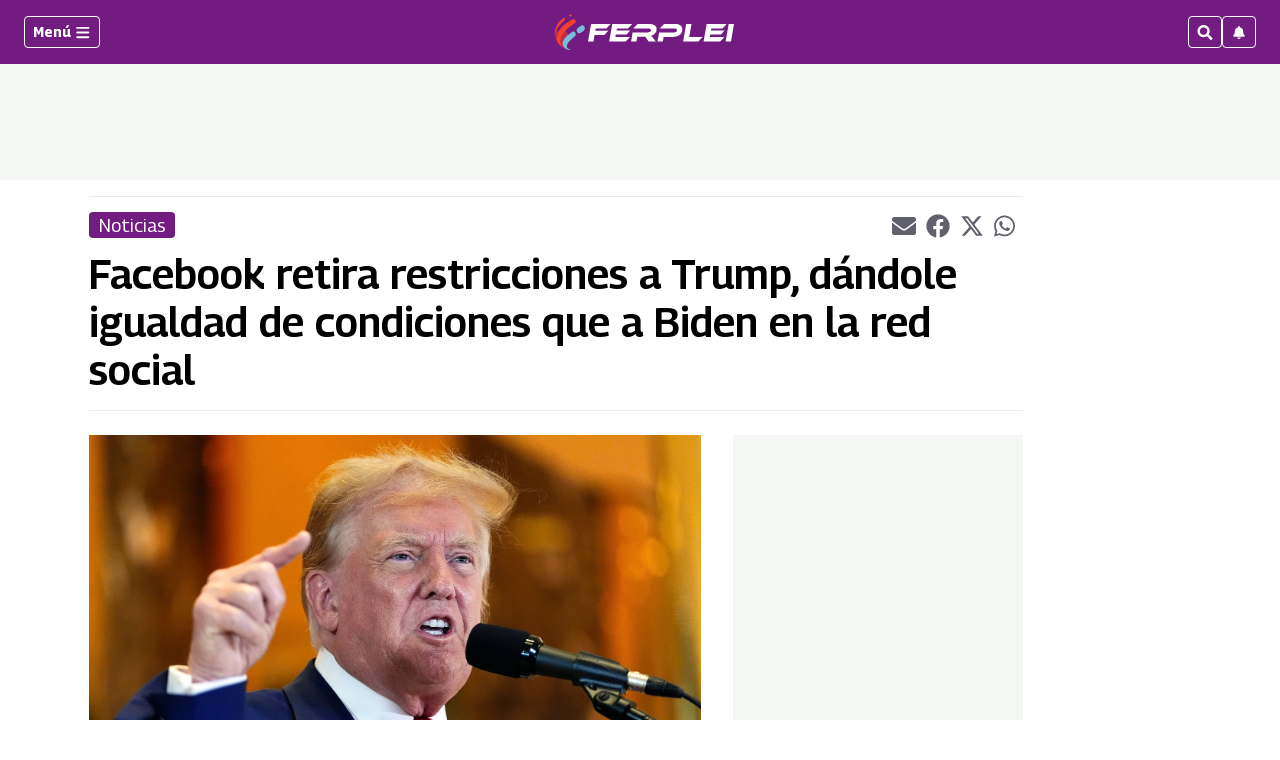

--- FILE ---
content_type: text/html; charset=utf-8
request_url: https://www.google.com/recaptcha/api2/aframe
body_size: 267
content:
<!DOCTYPE HTML><html><head><meta http-equiv="content-type" content="text/html; charset=UTF-8"></head><body><script nonce="t_SC5USgEL1gXpxxVkF1fQ">/** Anti-fraud and anti-abuse applications only. See google.com/recaptcha */ try{var clients={'sodar':'https://pagead2.googlesyndication.com/pagead/sodar?'};window.addEventListener("message",function(a){try{if(a.source===window.parent){var b=JSON.parse(a.data);var c=clients[b['id']];if(c){var d=document.createElement('img');d.src=c+b['params']+'&rc='+(localStorage.getItem("rc::a")?sessionStorage.getItem("rc::b"):"");window.document.body.appendChild(d);sessionStorage.setItem("rc::e",parseInt(sessionStorage.getItem("rc::e")||0)+1);localStorage.setItem("rc::h",'1768998718740');}}}catch(b){}});window.parent.postMessage("_grecaptcha_ready", "*");}catch(b){}</script></body></html>

--- FILE ---
content_type: application/javascript; charset=utf-8
request_url: https://fundingchoicesmessages.google.com/f/AGSKWxVaSwEuXGgJkL8zvWW8-G44RpnFidHeBancKUw0UkSCdS1YCq7lQlAv6D9JdHL7IkV3GtjK_YhpyquBFGyIUgnl1MJodlorXKfjCJq2xcUyJoqRIqYD8z3NtosZ5322xpBD4-6Lhe9FzTBUG8pIgZIW_ZwohTrbPP8nlH0U0rzE-oV77Me8QN1QyZI=/_/ads/as_header./ad/rotate?-120x600./wpproadds.-panel-ad.
body_size: -1290
content:
window['1fb2697b-8d2d-448e-89d0-c7b189d9ddd4'] = true;